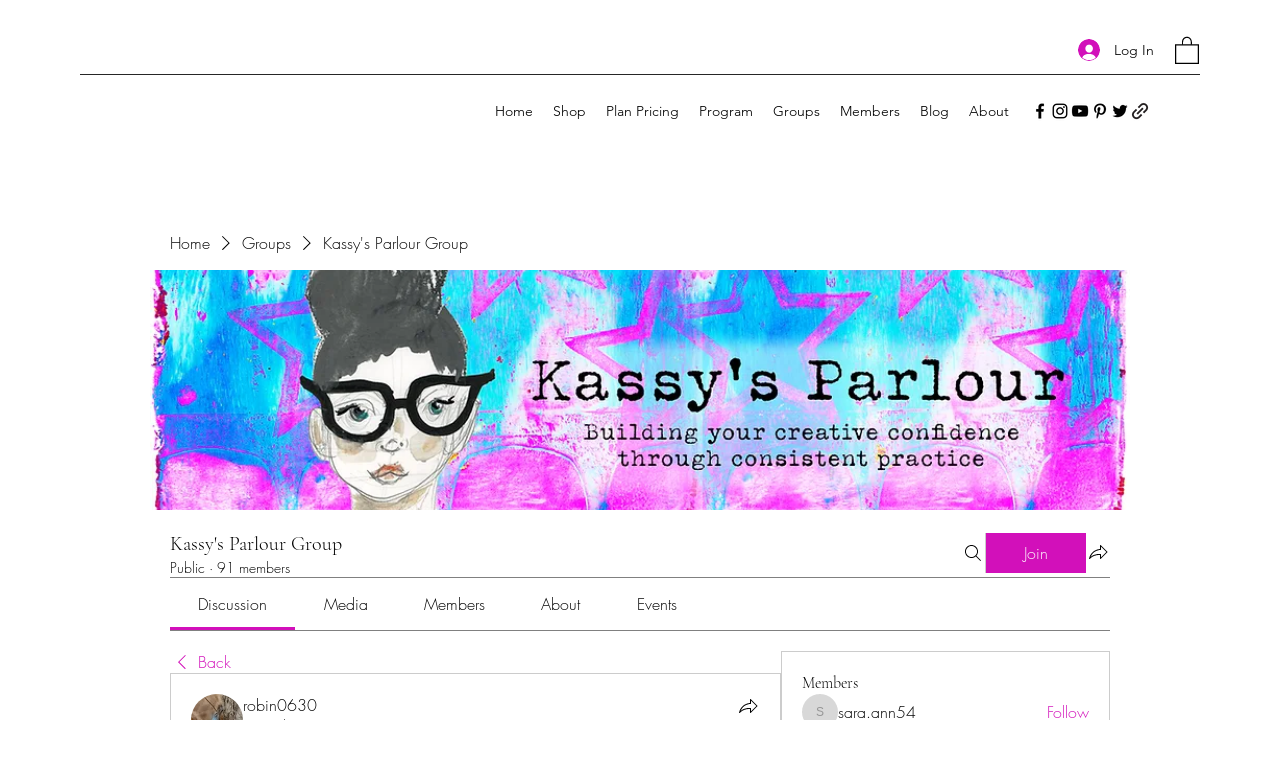

--- FILE ---
content_type: text/css; charset=utf-8
request_url: https://www.kassandralouisedesigns.com/_serverless/pro-gallery-css-v4-server/layoutCss?ver=2&id=or9lq6-not-scoped&items=3276_2250_3000&container=769.578125_568.984375_320_720&options=gallerySizeType:px%7CenableInfiniteScroll:true%7CtitlePlacement:SHOW_ON_HOVER%7CgridStyle:1%7CimageMargin:10%7CgalleryLayout:2%7CisVertical:false%7CnumberOfImagesPerRow:3%7CgallerySizePx:300%7CcubeRatio:1%7CcubeType:fill%7CgalleryThumbnailsAlignment:bottom%7CthumbnailSpacings:0
body_size: -233
content:
#pro-gallery-or9lq6-not-scoped [data-hook="item-container"][data-idx="0"].gallery-item-container{opacity: 1 !important;display: block !important;transition: opacity .2s ease !important;top: 0px !important;left: 0px !important;right: auto !important;height: 182px !important;width: 183px !important;} #pro-gallery-or9lq6-not-scoped [data-hook="item-container"][data-idx="0"] .gallery-item-common-info-outer{height: 100% !important;} #pro-gallery-or9lq6-not-scoped [data-hook="item-container"][data-idx="0"] .gallery-item-common-info{height: 100% !important;width: 100% !important;} #pro-gallery-or9lq6-not-scoped [data-hook="item-container"][data-idx="0"] .gallery-item-wrapper{width: 183px !important;height: 182px !important;margin: 0 !important;} #pro-gallery-or9lq6-not-scoped [data-hook="item-container"][data-idx="0"] .gallery-item-content{width: 183px !important;height: 182px !important;margin: 0px 0px !important;opacity: 1 !important;} #pro-gallery-or9lq6-not-scoped [data-hook="item-container"][data-idx="0"] .gallery-item-hover{width: 183px !important;height: 182px !important;opacity: 1 !important;} #pro-gallery-or9lq6-not-scoped [data-hook="item-container"][data-idx="0"] .item-hover-flex-container{width: 183px !important;height: 182px !important;margin: 0px 0px !important;opacity: 1 !important;} #pro-gallery-or9lq6-not-scoped [data-hook="item-container"][data-idx="0"] .gallery-item-wrapper img{width: 100% !important;height: 100% !important;opacity: 1 !important;} #pro-gallery-or9lq6-not-scoped .pro-gallery-prerender{height:182px !important;}#pro-gallery-or9lq6-not-scoped {height:182px !important; width:569px !important;}#pro-gallery-or9lq6-not-scoped .pro-gallery-margin-container {height:182px !important;}#pro-gallery-or9lq6-not-scoped .pro-gallery {height:182px !important; width:569px !important;}#pro-gallery-or9lq6-not-scoped .pro-gallery-parent-container {height:182px !important; width:578px !important;}